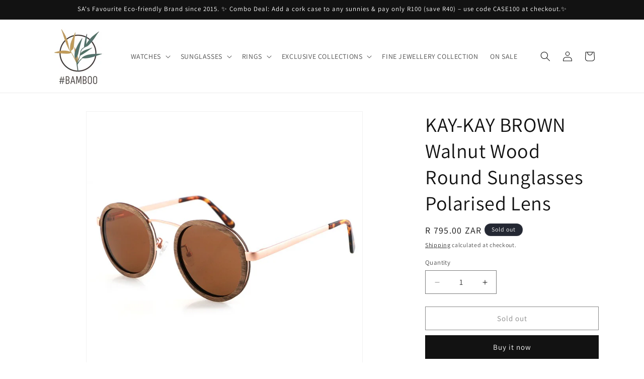

--- FILE ---
content_type: text/javascript; charset=utf-8
request_url: https://hashtagbamboo.co.za/products/kay-kay-brown-round-wood-sunglasses-polarised-lens.js
body_size: 790
content:
{"id":6218126983365,"title":"KAY-KAY BROWN Walnut Wood Round Sunglasses Polarised Lens","handle":"kay-kay-brown-round-wood-sunglasses-polarised-lens","description":"\u003cmeta charset=\"UTF-8\"\u003e\n\u003cdiv data-mce-fragment=\"1\"\u003eHaute couture or Hipster? Either way the Kay-Kays are here to stay.\u003cbr\u003e\n\u003c\/div\u003e\n\u003cdiv data-mce-fragment=\"1\"\u003e\u003cbr data-mce-fragment=\"1\"\u003e\u003c\/div\u003e\n\u003cdiv data-mce-fragment=\"1\"\u003eFeatures:\u003cbr data-mce-fragment=\"1\"\u003e\n\u003c\/div\u003e\n\u003cul data-mce-fragment=\"1\"\u003e\n\u003cli data-mce-fragment=\"1\"\u003eWalnut wood and rose gold stainless steel frame.\u003c\/li\u003e\n\u003cli data-mce-fragment=\"1\"\u003eMetallic rose gold arms finished with tortoise shell acetate.\u003cbr\u003e\n\u003c\/li\u003e\n\u003cli data-mce-fragment=\"1\"\u003eGradient Brown Polarised lens.\u003c\/li\u003e\n\u003cli data-mce-fragment=\"1\"\u003eUV 400 protection.\u003c\/li\u003e\n\u003cli data-mce-fragment=\"1\"\u003e\n\u003cstrong\u003eIncludes FREE #Bamboo Cork case valued at R120.\u003c\/strong\u003e\u003cbr\u003e\n\u003c\/li\u003e\n\u003c\/ul\u003e\n\u003cp data-mce-fragment=\"1\"\u003e\u003cimg src=\"https:\/\/cdn.shopify.com\/s\/files\/1\/2540\/5304\/files\/ESML086_480x480.jpg?v=1613999446\" alt=\"\" data-mce-src=\"https:\/\/cdn.shopify.com\/s\/files\/1\/2540\/5304\/files\/ESML086_480x480.jpg?v=1613999446\" data-mce-selected=\"1\" data-mce-fragment=\"1\"\u003e\u003c\/p\u003e\n\u003cp data-mce-fragment=\"1\"\u003eWe are a Proudly South African company, no waiting for stock to come from overseas\/customs \u0026amp; duties and other nonsense.\u003cbr data-mce-fragment=\"1\"\u003e\u003c\/p\u003e\n\u003cp data-mce-fragment=\"1\"\u003e\u003cimg alt=\"\" src=\"https:\/\/cdn.shopify.com\/s\/files\/1\/2540\/5304\/files\/HB_ORDER_TIMELINE_480x480.jpg?v=1592141962\" data-mce-fragment=\"1\" data-mce-src=\"https:\/\/cdn.shopify.com\/s\/files\/1\/2540\/5304\/files\/HB_ORDER_TIMELINE_480x480.jpg?v=1592141962\"\u003e\u003c\/p\u003e","published_at":"2021-02-22T15:11:30+02:00","created_at":"2021-02-16T12:35:20+02:00","vendor":"Skymood","type":"SUNGLASSES","tags":["Ladies","Sunglasses","Walnut","Wooden"],"price":79500,"price_min":79500,"price_max":79500,"available":false,"price_varies":false,"compare_at_price":null,"compare_at_price_min":0,"compare_at_price_max":0,"compare_at_price_varies":false,"variants":[{"id":38128426582213,"title":"Default Title","option1":"Default Title","option2":null,"option3":null,"sku":"HBSW086B","requires_shipping":true,"taxable":false,"featured_image":null,"available":false,"name":"KAY-KAY BROWN Walnut Wood Round Sunglasses Polarised Lens","public_title":null,"options":["Default Title"],"price":79500,"weight":500,"compare_at_price":null,"inventory_management":"shopify","barcode":"26582213","requires_selling_plan":false,"selling_plan_allocations":[]}],"images":["\/\/cdn.shopify.com\/s\/files\/1\/2540\/5304\/products\/KAYKAYBROWN.jpg?v=1662633588","\/\/cdn.shopify.com\/s\/files\/1\/2540\/5304\/products\/KAYKAYBROWN_5.jpg?v=1662633588","\/\/cdn.shopify.com\/s\/files\/1\/2540\/5304\/products\/KAYKAYBROWN_1.jpg?v=1620558041"],"featured_image":"\/\/cdn.shopify.com\/s\/files\/1\/2540\/5304\/products\/KAYKAYBROWN.jpg?v=1662633588","options":[{"name":"Title","position":1,"values":["Default Title"]}],"url":"\/products\/kay-kay-brown-round-wood-sunglasses-polarised-lens","media":[{"alt":"Hipster Round sunglasses solid walnut wood brown polarised lens and rose gold frame.","id":16641558413509,"position":1,"preview_image":{"aspect_ratio":1.0,"height":700,"width":700,"src":"https:\/\/cdn.shopify.com\/s\/files\/1\/2540\/5304\/products\/KAYKAYBROWN.jpg?v=1662633588"},"aspect_ratio":1.0,"height":700,"media_type":"image","src":"https:\/\/cdn.shopify.com\/s\/files\/1\/2540\/5304\/products\/KAYKAYBROWN.jpg?v=1662633588","width":700},{"alt":"Hipster Round sunglasses solid walnut wood brown polarised lens and rose gold frame.","id":20846125154501,"position":2,"preview_image":{"aspect_ratio":1.0,"height":700,"width":700,"src":"https:\/\/cdn.shopify.com\/s\/files\/1\/2540\/5304\/products\/KAYKAYBROWN_5.jpg?v=1662633588"},"aspect_ratio":1.0,"height":700,"media_type":"image","src":"https:\/\/cdn.shopify.com\/s\/files\/1\/2540\/5304\/products\/KAYKAYBROWN_5.jpg?v=1662633588","width":700},{"alt":"Hipster Round sunglasses solid walnut wood brown polarised lens and rose gold frame.","id":20846125056197,"position":3,"preview_image":{"aspect_ratio":1.0,"height":700,"width":700,"src":"https:\/\/cdn.shopify.com\/s\/files\/1\/2540\/5304\/products\/KAYKAYBROWN_1.jpg?v=1620558041"},"aspect_ratio":1.0,"height":700,"media_type":"image","src":"https:\/\/cdn.shopify.com\/s\/files\/1\/2540\/5304\/products\/KAYKAYBROWN_1.jpg?v=1620558041","width":700}],"requires_selling_plan":false,"selling_plan_groups":[]}